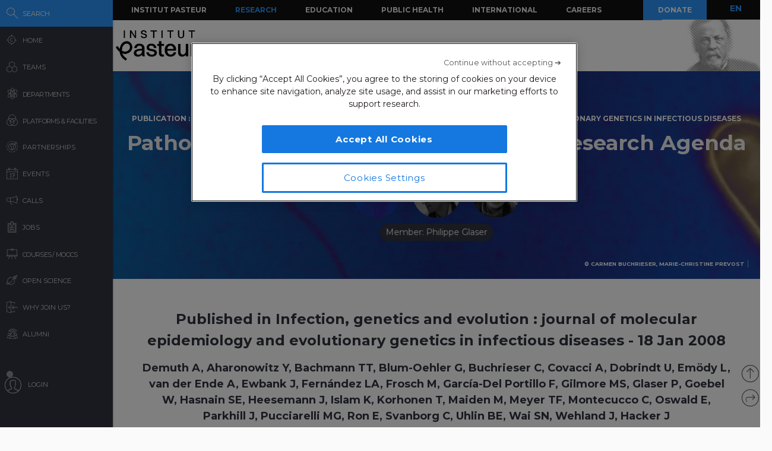

--- FILE ---
content_type: application/javascript
request_url: https://research.pasteur.fr/wp-content/themes/biologyx2/js/sigma/src/conrad.js?_=1768949056672
body_size: 7003
content:
/**
 * conrad.js is a tiny JavaScript jobs scheduler,
 *
 * Version: 0.1.0
 * Sources: http://github.com/jacomyal/conrad.js
 * Doc:     http://github.com/jacomyal/conrad.js#readme
 *
 * License:
 * --------
 * Copyright © 2013 Alexis Jacomy, Sciences-Po médialab
 *
 * Permission is hereby granted, free of charge, to any person obtaining a copy
 * of this software and associated documentation files (the "Software"), to
 * deal in the Software without restriction, including without limitation the
 * rights to use, copy, modify, merge, publish, distribute, sublicense, and/or
 * sell copies of the Software, and to permit persons to whom the Software is
 * furnished to do so, subject to the following conditions:
 *
 * The above copyright notice and this permission notice shall be included in
 * all copies or substantial portions of the Software.
 *
 * The Software is provided "as is", without warranty of any kind, express or
 * implied, including but not limited to the warranties of merchantability,
 * fitness for a particular purpose and noninfringement. In no event shall the
 * authors or copyright holders be liable for any claim, damages or other
 * liability, whether in an action of contract, tort or otherwise, arising
 * from, out of or in connection with the software or the use or other dealings
 * in the Software.
 */
(function(global) {
  'use strict';

  // Check that conrad.js has not been loaded yet:
  if (global.conrad)
    throw new Error('conrad already exists');


  /**
   * PRIVATE VARIABLES:
   * ******************
   */

  /**
   * A flag indicating whether conrad is running or not.
   *
   * @type {Number}
   */
  var _lastFrameTime;

  /**
   * A flag indicating whether conrad is running or not.
   *
   * @type {Boolean}
   */
  var _isRunning = false;

  /**
   * The hash of registered jobs. Each job must at least have a unique ID
   * under the key "id" and a function under the key "job". This hash
   * contains each running job and each waiting job.
   *
   * @type {Object}
   */
  var _jobs = {};

  /**
   * The hash of currently running jobs.
   *
   * @type {Object}
   */
  var _runningJobs = {};

  /**
   * The array of currently running jobs, sorted by priority.
   *
   * @type {Array}
   */
  var _sortedByPriorityJobs = [];

  /**
   * The array of currently waiting jobs.
   *
   * @type {Object}
   */
  var _waitingJobs = {};

  /**
   * The array of finished jobs. They are stored in an array, since two jobs
   * with the same "id" can happen at two different times.
   *
   * @type {Array}
   */
  var _doneJobs = [];

  /**
   * A dirty flag to keep conrad from starting: Indeed, when addJob() is called
   * with several jobs, conrad must be started only at the end. This flag keeps
   * me from duplicating the code that effectively adds a job.
   *
   * @type {Boolean}
   */
  var _noStart = false;

  /**
   * An hash containing some global settings about how conrad.js should
   * behave.
   *
   * @type {Object}
   */
  var _parameters = {
    frameDuration: 20,
    history: true
  };

  /**
   * This object contains every handlers bound to conrad events. It does not
   * requirea any DOM implementation, since the events are all JavaScript.
   *
   * @type {Object}
   */
  var _handlers = Object.create(null);


  /**
   * PRIVATE FUNCTIONS:
   * ******************
   */

  /**
   * Will execute the handler everytime that the indicated event (or the
   * indicated events) will be triggered.
   *
   * @param  {string|array|object} events  The name of the event (or the events
   *                                       separated by spaces).
   * @param  {function(Object)}    handler The handler to bind.
   * @return {Object}                      Returns conrad.
   */
  function _bind(events, handler) {
    var i,
        i_end,
        event,
        eArray;

    if (!arguments.length)
      return;
    else if (
      arguments.length === 1 &&
      Object(arguments[0]) === arguments[0]
    )
      for (events in arguments[0])
        _bind(events, arguments[0][events]);
    else if (arguments.length > 1) {
      eArray =
        Array.isArray(events) ?
          events :
          events.split(/ /);

      for (i = 0, i_end = eArray.length; i !== i_end; i += 1) {
        event = eArray[i];

        if (!_handlers[event])
          _handlers[event] = [];

        // Using an object instead of directly the handler will make possible
        // later to add flags
        _handlers[event].push({
          handler: handler
        });
      }
    }
  }

  /**
   * Removes the handler from a specified event (or specified events).
   *
   * @param  {?string}           events  The name of the event (or the events
   *                                     separated by spaces). If undefined,
   *                                     then all handlers are removed.
   * @param  {?function(Object)} handler The handler to unbind. If undefined,
   *                                     each handler bound to the event or the
   *                                     events will be removed.
   * @return {Object}            Returns conrad.
   */
  function _unbind(events, handler) {
    var i,
        i_end,
        j,
        j_end,
        a,
        event,
        eArray = Array.isArray(events) ?
                   events :
                   events.split(/ /);

    if (!arguments.length)
      _handlers = Object.create(null);
    else if (handler) {
      for (i = 0, i_end = eArray.length; i !== i_end; i += 1) {
        event = eArray[i];
        if (_handlers[event]) {
          a = [];
          for (j = 0, j_end = _handlers[event].length; j !== j_end; j += 1)
            if (_handlers[event][j].handler !== handler)
              a.push(_handlers[event][j]);

          _handlers[event] = a;
        }

        if (_handlers[event] && _handlers[event].length === 0)
          delete _handlers[event];
      }
    } else
      for (i = 0, i_end = eArray.length; i !== i_end; i += 1)
        delete _handlers[eArray[i]];
  }

  /**
   * Executes each handler bound to the event.
   *
   * @param  {string}  events The name of the event (or the events separated
   *                          by spaces).
   * @param  {?Object} data   The content of the event (optional).
   * @return {Object}         Returns conrad.
   */
  function _dispatch(events, data) {
    var i,
        j,
        i_end,
        j_end,
        event,
        eventName,
        eArray = Array.isArray(events) ?
                   events :
                   events.split(/ /);

    data = data === undefined ? {} : data;

    for (i = 0, i_end = eArray.length; i !== i_end; i += 1) {
      eventName = eArray[i];

      if (_handlers[eventName]) {
        event = {
          type: eventName,
          data: data || {}
        };

        for (j = 0, j_end = _handlers[eventName].length; j !== j_end; j += 1)
          try {
            _handlers[eventName][j].handler(event);
          } catch (e) {}
      }
    }
  }

  /**
   * Executes the most prioritary job once, and deals with filling the stats
   * (done, time, averageTime, currentTime, etc...).
   *
   * @return {?Object} Returns the job object if it has to be killed, null else.
   */
  function _executeFirstJob() {
    var i,
        l,
        test,
        kill,
        pushed = false,
        time = __dateNow(),
        job = _sortedByPriorityJobs.shift();

    // Execute the job and look at the result:
    test = job.job();

    // Deal with stats:
    time = __dateNow() - time;
    job.done++;
    job.time += time;
    job.currentTime += time;
    job.weightTime = job.currentTime / (job.weight || 1);
    job.averageTime = job.time / job.done;

    // Check if the job has to be killed:
    kill = job.count ? (job.count <= job.done) : !test;

    // Reset priorities:
    if (!kill) {
      for (i = 0, l = _sortedByPriorityJobs.length; i < l; i++)
        if (_sortedByPriorityJobs[i].weightTime > job.weightTime) {
          _sortedByPriorityJobs.splice(i, 0, job);
          pushed = true;
          break;
        }

      if (!pushed)
        _sortedByPriorityJobs.push(job);
    }

    return kill ? job : null;
  }

  /**
   * Activates a job, by adding it to the _runningJobs object and the
   * _sortedByPriorityJobs array. It also initializes its currentTime value.
   *
   * @param  {Object} job The job to activate.
   */
  function _activateJob(job) {
    var l = _sortedByPriorityJobs.length;

    // Add the job to the running jobs:
    _runningJobs[job.id] = job;
    job.status = 'running';

    // Add the job to the priorities:
    if (l) {
      job.weightTime = _sortedByPriorityJobs[l - 1].weightTime;
      job.currentTime = job.weightTime * (job.weight || 1);
    }

    // Initialize the job and dispatch:
    job.startTime = __dateNow();
    _dispatch('jobStarted', __clone(job));

    _sortedByPriorityJobs.push(job);
  }

  /**
   * The main loop of conrad.js:
   *  . It executes job such that they all occupate the same processing time.
   *  . It stops jobs that do not need to be executed anymore.
   *  . It triggers callbacks when it is relevant.
   *  . It starts waiting jobs when they need to be started.
   *  . It injects frames to keep a constant frapes per second ratio.
   *  . It stops itself when there are no more jobs to execute.
   */
  function _loop() {
    var k,
        o,
        l,
        job,
        time,
        deadJob;

    // Deal with the newly added jobs (the _jobs object):
    for (k in _jobs) {
      job = _jobs[k];

      if (job.after)
        _waitingJobs[k] = job;
      else
        _activateJob(job);

      delete _jobs[k];
    }

    // Set the _isRunning flag to false if there are no running job:
    _isRunning = !!_sortedByPriorityJobs.length;

    // Deal with the running jobs (the _runningJobs object):
    while (
      _sortedByPriorityJobs.length &&
      __dateNow() - _lastFrameTime < _parameters.frameDuration
    ) {
      deadJob = _executeFirstJob();

      // Deal with the case where the job has ended:
      if (deadJob) {
        _killJob(deadJob.id);

        // Check for waiting jobs:
        for (k in _waitingJobs)
          if (_waitingJobs[k].after === deadJob.id) {
            _activateJob(_waitingJobs[k]);
            delete _waitingJobs[k];
          }
      }
    }

    // Check if conrad still has jobs to deal with, and kill it if not:
    if (_isRunning) {
      // Update the _lastFrameTime:
      _lastFrameTime = __dateNow();

      _dispatch('enterFrame');
      setTimeout(_loop, 0);
    } else
      _dispatch('stop');
  }

  /**
   * Adds one or more jobs, and starts the loop if no job was running before. A
   * job is at least a unique string "id" and a function, and there are some
   * parameters that you can specify for each job to modify the way conrad will
   * execute it. If a job is added with the "id" of another job that is waiting
   * or still running, an error will be thrown.
   *
   * When a job is added, it is referenced in the _jobs object, by its id.
   * Then, if it has to be executed right now, it will be also referenced in
   * the _runningJobs object. If it has to wait, then it will be added into the
   * _waitingJobs object, until it can start.
   *
   * Keep reading this documentation to see how to call this method.
   *
   * @return {Object} Returns conrad.
   *
   * Adding one job:
   * ***************
   * Basically, a job is defined by its string id and a function (the job). It
   * is also possible to add some parameters:
   *
   *  > conrad.addJob('myJobId', myJobFunction);
   *  > conrad.addJob('myJobId', {
   *  >   job: myJobFunction,
   *  >   someParameter: someValue
   *  > });
   *  > conrad.addJob({
   *  >   id: 'myJobId',
   *  >   job: myJobFunction,
   *  >   someParameter: someValue
   *  > });
   *
   * Adding several jobs:
   * ********************
   * When adding several jobs at the same time, it is possible to specify
   * parameters for each one individually or for all:
   *
   *  > conrad.addJob([
   *  >   {
   *  >     id: 'myJobId1',
   *  >     job: myJobFunction1,
   *  >     someParameter1: someValue1
   *  >   },
   *  >   {
   *  >     id: 'myJobId2',
   *  >     job: myJobFunction2,
   *  >     someParameter2: someValue2
   *  >   }
   *  > ], {
   *  >   someCommonParameter: someCommonValue
   *  > });
   *  > conrad.addJob({
   *  >   myJobId1: {,
   *  >     job: myJobFunction1,
   *  >     someParameter1: someValue1
   *  >   },
   *  >   myJobId2: {,
   *  >     job: myJobFunction2,
   *  >     someParameter2: someValue2
   *  >   }
   *  > }, {
   *  >   someCommonParameter: someCommonValue
   *  > });
   *  > conrad.addJob({
   *  >   myJobId1: myJobFunction1,
   *  >   myJobId2: myJobFunction2
   *  > }, {
   *  >   someCommonParameter: someCommonValue
   *  > });
   *
   *  Recognized parameters:
   *  **********************
   *  Here is the exhaustive list of every accepted parameters:
   *
   *    {?Function} end      A callback to execute when the job is ended. It is
   *                         not executed if the job is killed instead of ended
   *                         "naturally".
   *    {?Integer}  count    The number of time the job has to be executed.
   *    {?Number}   weight   If specified, the job will be executed as it was
   *                         added "weight" times.
   *    {?String}   after    The id of another job (eventually not added yet).
   *                         If specified, this job will start only when the
   *                         specified "after" job is ended.
   */
  function _addJob(v1, v2) {
    var i,
        l,
        o;

    // Array of jobs:
    if (Array.isArray(v1)) {
      // Keep conrad to start until the last job is added:
      _noStart = true;

      for (i = 0, l = v1.length; i < l; i++)
        _addJob(v1[i].id, __extend(v1[i], v2));

      _noStart = false;
      if (!_isRunning) {
        // Update the _lastFrameTime:
        _lastFrameTime = __dateNow();

        _dispatch('start');
        _loop();
      }
    } else if (typeof v1 === 'object') {
      // One job (object):
      if (typeof v1.id === 'string')
        _addJob(v1.id, v1);

      // Hash of jobs:
      else {
        // Keep conrad to start until the last job is added:
        _noStart = true;

        for (i in v1)
          if (typeof v1[i] === 'function')
            _addJob(i, __extend({
              job: v1[i]
            }, v2));
          else
            _addJob(i, __extend(v1[i], v2));

        _noStart = false;
        if (!_isRunning) {
          // Update the _lastFrameTime:
          _lastFrameTime = __dateNow();

          _dispatch('start');
          _loop();
        }
      }

    // One job (string, *):
    } else if (typeof v1 === 'string') {
      if (_hasJob(v1))
        throw new Error(
          '[conrad.addJob] Job with id "' + v1 + '" already exists.'
        );

      // One job (string, function):
      if (typeof v2 === 'function') {
        o = {
          id: v1,
          done: 0,
          time: 0,
          status: 'waiting',
          currentTime: 0,
          averageTime: 0,
          weightTime: 0,
          job: v2
        };

      // One job (string, object):
      } else if (typeof v2 === 'object') {
        o = __extend(
          {
            id: v1,
            done: 0,
            time: 0,
            status: 'waiting',
            currentTime: 0,
            averageTime: 0,
            weightTime: 0
          },
          v2
        );

      // If none of those cases, throw an error:
      } else
        throw new Error('[conrad.addJob] Wrong arguments.');

      // Effectively add the job:
      _jobs[v1] = o;
      _dispatch('jobAdded', __clone(o));

      // Check if the loop has to be started:
      if (!_isRunning && !_noStart) {
        // Update the _lastFrameTime:
        _lastFrameTime = __dateNow();

        _dispatch('start');
        _loop();
      }

    // If none of those cases, throw an error:
    } else
      throw new Error('[conrad.addJob] Wrong arguments.');

    return this;
  }

  /**
   * Kills one or more jobs, indicated by their ids. It is only possible to
   * kill running jobs or waiting jobs. If you try to kill a job that does not
   * exist or that is already killed, a warning will be thrown.
   *
   * @param  {Array|String} v1 A string job id or an array of job ids.
   * @return {Object}       Returns conrad.
   */
  function _killJob(v1) {
    var i,
        l,
        k,
        a,
        job,
        found = false;

    // Array of job ids:
    if (Array.isArray(v1))
      for (i = 0, l = v1.length; i < l; i++)
        _killJob(v1[i]);

    // One job's id:
    else if (typeof v1 === 'string') {
      a = [_runningJobs, _waitingJobs, _jobs];

      // Remove the job from the hashes:
      for (i = 0, l = a.length; i < l; i++)
        if (v1 in a[i]) {
          job = a[i][v1];

          if (_parameters.history) {
            job.status = 'done';
            _doneJobs.push(job);
          }

          _dispatch('jobEnded', __clone(job));
          delete a[i][v1];

          if (typeof job.end === 'function')
            job.end();

          found = true;
        }

      // Remove the priorities array:
      a = _sortedByPriorityJobs;
      for (i = 0, l = a.length; i < l; i++)
        if (a[i].id === v1) {
          a.splice(i, 1);
          break;
        }

      if (!found)
        throw new Error('[conrad.killJob] Job "' + v1 + '" not found.');

    // If none of those cases, throw an error:
    } else
      throw new Error('[conrad.killJob] Wrong arguments.');

    return this;
  }

  /**
   * Kills every running, waiting, and just added jobs.
   *
   * @return {Object} Returns conrad.
   */
  function _killAll() {
    var k,
        jobs = __extend(_jobs, _runningJobs, _waitingJobs);

    // Take every jobs and push them into the _doneJobs object:
    if (_parameters.history)
      for (k in jobs) {
        jobs[k].status = 'done';
        _doneJobs.push(jobs[k]);

        if (typeof jobs[k].end === 'function')
          jobs[k].end();
      }

    // Reinitialize the different jobs lists:
    _jobs = {};
    _waitingJobs = {};
    _runningJobs = {};
    _sortedByPriorityJobs = [];

    // In case some jobs are added right after the kill:
    _isRunning = false;

    return this;
  }

  /**
   * Returns true if a job with the specified id is currently running or
   * waiting, and false else.
   *
   * @param  {String}  id The id of the job.
   * @return {?Object} Returns the job object if it exists.
   */
  function _hasJob(id) {
    var job = _jobs[id] || _runningJobs[id] || _waitingJobs[id];
    return job ? __extend(job) : null;
  }

  /**
   * This method will set the setting specified by "v1" to the value specified
   * by "v2" if both are given, and else return the current value of the
   * settings "v1".
   *
   * @param  {String}   v1 The name of the property.
   * @param  {?*}       v2 Eventually, a value to set to the specified
   *                       property.
   * @return {Object|*} Returns the specified settings value if "v2" is not
   *                    given, and conrad else.
   */
  function _settings(v1, v2) {
    var o;

    if (typeof a1 === 'string' && arguments.length === 1)
      return _parameters[a1];
    else {
      o = (typeof a1 === 'object' && arguments.length === 1) ?
        a1 || {} :
        {};
      if (typeof a1 === 'string')
        o[a1] = a2;

      for (var k in o)
        if (o[k] !== undefined)
          _parameters[k] = o[k];
        else
          delete _parameters[k];

      return this;
    }
  }

  /**
   * Returns true if conrad is currently running, and false else.
   *
   * @return {Boolean} Returns _isRunning.
   */
  function _getIsRunning() {
    return _isRunning;
  }

  /**
   * Unreference every job that is stored in the _doneJobs object. It will
   * not be possible anymore to get stats about these jobs, but it will release
   * the memory.
   *
   * @return {Object} Returns conrad.
   */
  function _clearHistory() {
    _doneJobs = [];
    return this;
  }

  /**
   * Returns a snapshot of every data about jobs that wait to be started, are
   * currently running or are done.
   *
   * It is possible to get only running, waiting or done jobs by giving
   * "running", "waiting" or "done" as fist argument.
   *
   * It is also possible to get every job with a specified id by giving it as
   * first argument. Also, using a RegExp instead of an id will return every
   * jobs whose ids match the RegExp. And these two last use cases work as well
   * by giving before "running", "waiting" or "done".
   *
   * @return {Array} The array of the matching jobs.
   *
   * Some call examples:
   * *******************
   *  > conrad.getStats('running')
   *  > conrad.getStats('waiting')
   *  > conrad.getStats('done')
   *  > conrad.getStats('myJob')
   *  > conrad.getStats(/test/)
   *  > conrad.getStats('running', 'myRunningJob')
   *  > conrad.getStats('running', /test/)
   */
  function _getStats(v1, v2) {
    var a,
        k,
        i,
        l,
        stats,
        pattern,
        isPatternString;

    if (!arguments.length) {
      stats = [];

      for (k in _jobs)
        stats.push(_jobs[k]);

      for (k in _waitingJobs)
        stats.push(_waitingJobs[k]);

      for (k in _runningJobs)
        stats.push(_runningJobs[k]);

      stats = stats.concat(_doneJobs);
    }

    if (typeof v1 === 'string')
      switch (v1) {
        case 'waiting':
          stats = __objectValues(_waitingJobs);
          break;
        case 'running':
          stats = __objectValues(_runningJobs);
          break;
        case 'done':
          stats = _doneJobs;
          break;
        default:
          pattern = v1;
      }

    if (v1 instanceof RegExp)
      pattern = v1;

    if (!pattern && (typeof v2 === 'string' || v2 instanceof RegExp))
      pattern = v2;

    // Filter jobs if a pattern is given:
    if (pattern) {
      isPatternString = typeof pattern === 'string';

      if (stats instanceof Array) {
        a = stats;
      } else if (typeof stats === 'object') {
        a = [];

        for (k in stats)
          a = a.concat(stats[k]);
      } else {
        a = [];

        for (k in _jobs)
          a.push(_jobs[k]);

        for (k in _waitingJobs)
          a.push(_waitingJobs[k]);

        for (k in _runningJobs)
          a.push(_runningJobs[k]);

        a = a.concat(_doneJobs);
      }

      stats = [];
      for (i = 0, l = a.length; i < l; i++)
        if (isPatternString ? a[i].id === pattern : a[i].id.match(pattern))
          stats.push(a[i]);
    }

    return __clone(stats);
  }


  /**
   * TOOLS FUNCTIONS:
   * ****************
   */

  /**
   * This function takes any number of objects as arguments, copies from each
   * of these objects each pair key/value into a new object, and finally
   * returns this object.
   *
   * The arguments are parsed from the last one to the first one, such that
   * when two objects have keys in common, the "earliest" object wins.
   *
   * Example:
   * ********
   *  > var o1 = {
   *  >       a: 1,
   *  >       b: 2,
   *  >       c: '3'
   *  >     },
   *  >     o2 = {
   *  >       c: '4',
   *  >       d: [ 5 ]
   *  >     };
   *  > __extend(o1, o2);
   *  > // Returns: {
   *  > //   a: 1,
   *  > //   b: 2,
   *  > //   c: '3',
   *  > //   d: [ 5 ]
   *  > // };
   *
   * @param  {Object+} Any number of objects.
   * @return {Object}  The merged object.
   */
  function __extend() {
    var i,
        k,
        res = {},
        l = arguments.length;

    for (i = l - 1; i >= 0; i--)
      for (k in arguments[i])
        res[k] = arguments[i][k];

    return res;
  }

  /**
   * This function simply clones an object. This object must contain only
   * objects, arrays and immutable values. Since it is not public, it does not
   * deal with cyclic references, DOM elements and instantiated objects - so
   * use it carefully.
   *
   * @param  {Object} The object to clone.
   * @return {Object} The clone.
   */
  function __clone(item) {
    var result, i, k, l;

    if (!item)
      return item;

    if (Array.isArray(item)) {
      result = [];
      for (i = 0, l = item.length; i < l; i++)
        result.push(__clone(item[i]));
    } else if (typeof item === 'object') {
      result = {};
      for (i in item)
        result[i] = __clone(item[i]);
    } else
      result = item;

    return result;
  }

  /**
   * Returns an array containing the values of an object.
   *
   * @param  {Object} The object.
   * @return {Array}  The array of values.
   */
  function __objectValues(o) {
    var k,
        a = [];

    for (k in o)
      a.push(o[k]);

    return a;
  }

  /**
   * A short "Date.now()" polyfill.
   *
   * @return {Number} The current time (in ms).
   */
  function __dateNow() {
    return Date.now ? Date.now() : new Date().getTime();
  }

  /**
   * Polyfill for the Array.isArray function:
   */
  if (!Array.isArray)
    Array.isArray = function(v) {
      return Object.prototype.toString.call(v) === '[object Array]';
    };


  /**
   * EXPORT PUBLIC API:
   * ******************
   */
  var conrad = {
    hasJob: _hasJob,
    addJob: _addJob,
    killJob: _killJob,
    killAll: _killAll,
    settings: _settings,
    getStats: _getStats,
    isRunning: _getIsRunning,
    clearHistory: _clearHistory,

    // Events management:
    bind: _bind,
    unbind: _unbind,

    // Version:
    version: '0.1.0'
  };

  if (typeof exports !== 'undefined') {
    if (typeof module !== 'undefined' && module.exports)
      exports = module.exports = conrad;
    exports.conrad = conrad;
  }
  global.conrad = conrad;
})(this);
